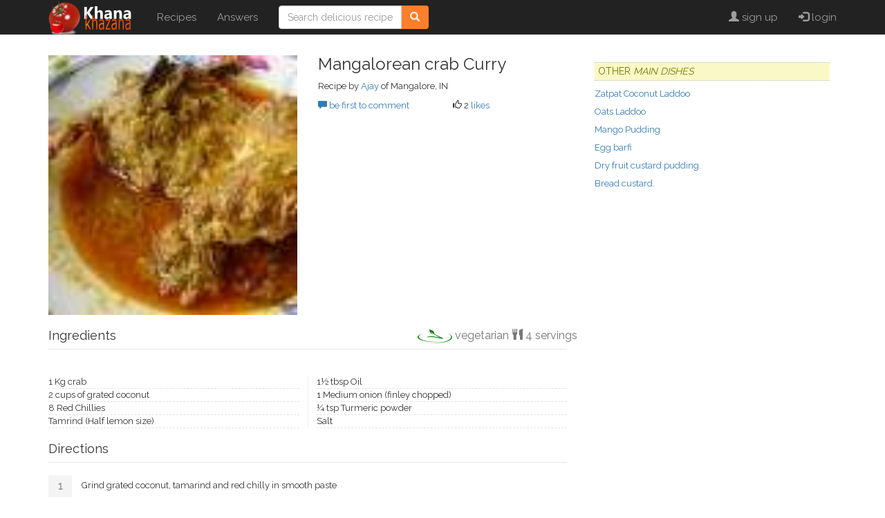

--- FILE ---
content_type: text/html; charset=utf-8
request_url: http://khanakhazana.com/recipes/view.aspx?id=4125
body_size: 18945
content:

<!DOCTYPE HTML>
<html lang="en">
<head><meta charset="utf-8" /><meta http-equiv="X-UA-Compatible" content="IE=edge" /><meta name="viewport" content="width=device-width, initial-scale=1" /><title>
	Mangalorean crab Curry
</title><link rel="apple-touch-icon" sizes="72x72" href="/inc/icons/apple-icon-72x72.png" /><link rel="apple-touch-icon" sizes="120x120" href="/inc/icons/apple-icon-120x120.png" /><link rel="apple-touch-icon" sizes="144x144" href="/inc/icons/apple-icon-144x144.png" /><link rel="apple-touch-icon" sizes="180x180" href="/inc/icons/apple-icon-180x180.png" /><link rel="apple-touch-startup-image" href="/inc/images/splash.png" /><link rel="icon" type="image/png" sizes="192x192" href="/inc/icons/android-icon-192x192.png" /><link rel="icon" type="image/png" sizes="32x32" href="/inc/icons/favicon-32x32.png" /><link rel="icon" type="image/png" sizes="96x96" href="/inc/icons/favicon-96x96.png" /><meta name="google-site-verification" content="94b66jO3ytNeohs3FvHDpR1kGCx4RECnIAYT5nEO82o" /><link rel="manifest" href="/manifest.json" /><meta name="msapplication-TileColor" content="#ffffff" /><meta name="msapplication-TileImage" content="/ms-icon-144x144.png" /><meta name="theme-color" content="#ffffff" /><link rel="alternate" type="application/rss+xml" title="Top recipes" href="//feeds.feedburner.com/LatestIndianRecipes" /><link rel="search" type="application/opensearchdescription+xml" title="Khana Khazana" href="/opensearch.xml" /><meta content="en-us" name="language" /><meta content="2 days" name="revisit-after" /><meta name="Rating" content="General" /><meta name="distribution" content="Global" /><meta name="Copyright" content="Copyright (C) 1996-2017, www.khanakhazana.com" /><meta name="Classification" content="Food" /><link href="//fonts.googleapis.com/css?family=Raleway" rel="stylesheet" /><link rel="stylesheet" href="//maxcdn.bootstrapcdn.com/bootstrap/3.3.7/css/bootstrap.min.css" integrity="sha384-BVYiiSIFeK1dGmJRAkycuHAHRg32OmUcww7on3RYdg4Va+PmSTsz/K68vbdEjh4u" crossorigin="anonymous" /><link rel="stylesheet" href="/inc/css/site.css" />
    <meta name="description" content="Mangalorean crab Curry -  - " />
    <meta property="og:url" content="/recipes/view.aspx" />
    <meta property="og:title" content="Mangalorean crab Curry" />
    <meta property="og:description" content="Mangalorean crab Curry -  - " />
    <meta property="og:image" content="http://khanakhazana.com/recipes/images/76658_4125.png" />
    <meta property="og:type" content="article" />
    <style type="text/css">
        #mlt figure {display:block;width:50%;float:left;height:15rem;padding:1rem }
        #mlt figure img {width:100% }
    </style>
    <script type="application/ld+json">
    {
        "@context": "http://schema.org",
        "@type": "Recipe",
        "name": "Mangalorean crab Curry",
        "recipeCategory": "Main Dishes",
        "recipeCuisine": "Indian/Pakistani",
        "image": {
            "@type": "ImageObject",
            "url": "http://khanakhazana.com/recipes/images/76658_4125.png"
        },
        "author": {
            "@type": "Person",
            "name": "Ajay"
        },
        "datePublished": "6/23/2009 12:50:00 AM",
        "description": "",
        "aggregateRating": {
            "@type": "AggregateRating",
            "ratingValue": "2",
            "bestRating": 10,
            "worstRating":0,
            "reviewCount": "0"
        },
        
        "suitableForDiet": "VegetarianDiet",
        
        "recipeYield": "4"
    }
    </script>
    <!-- page level ad -->
    <script async src="//pagead2.googlesyndication.com/pagead/js/adsbygoogle.js"></script>
    <script>
    (adsbygoogle = window.adsbygoogle || []).push({
        google_ad_client: "ca-pub-2792286572959852",
        enable_page_level_ads: true
    });
</script>
</head>
<body style="padding-top:8rem">
    <div id="fb-root"></div>
    <script>(function (d, s, id) {
        var js, fjs = d.getElementsByTagName(s)[0];
        if (d.getElementById(id)) return;
        js = d.createElement(s); js.id = id;
        js.src = "//connect.facebook.net/en_US/sdk.js#xfbml=1&version=v2.9&appId=120458798010211";
        fjs.parentNode.insertBefore(js, fjs);
    }(document, 'script', 'facebook-jssdk'));</script>

    <nav class="navbar navbar-fixed-top navbar-inverse">
        <div class="container">
            <div class="navbar-header">
                <button type="button" class="navbar-toggle" data-toggle="collapse" data-target=".navbar-collapse" aria-expanded="false">
                    <span class="sr-only">Toggle navigation</span>
                    <span class="icon-bar"></span>
                    <span class="icon-bar"></span>
                    <span class="icon-bar"></span>
                </button>
                <a class="navbar-brand" href="/">
                    <img class="hidden-xs" src="/inc/images/logo-header.png"  alt="Khana Khazana" />
                    <img class="visible-xs" src="/inc/images/logo-xs.png" />
                </a>
            </div>
            <div class="collapse navbar-collapse">
                <ul class="nav navbar-nav">
                    <li><a href="/recipes/">Recipes</a></li>
                    <li><a href="/answers">Answers</a></li>
                    
                </ul>
                <form class="navbar-form navbar-left" role="search" action="/recipes/search.aspx">
                    <div class="input-group">
                    <input type="text" id="qn" name="qn" class="form-control" placeholder="Search delicious recipes" />
                    <span class="input-group-btn">
                        <button class="btn btn-info" type="submit">
                            <i class="glyphicon glyphicon-search"></i>
                        </button>
                    </span>
                    </div>
                </form>
                <ul class="nav navbar-nav navbar-right">
                    
                            <li><a href="/users/register.aspx"><span class="glyphicon glyphicon-user"></span> sign up</a></li>
                            <li><a href="/login.aspx"><span class="glyphicon glyphicon-log-in"></span> login</a></li>
                        
                </ul>
            </div>
        </div>
    </nav>

    <div class="container">
        
    <div class="row">
        <div class="col-sm-8">
            <section id="summary" class="row" data-rid="4125">
                
                <div class='col-md-6'>
                    <figure>
                        <img itemprop="image" class="fill" src="http://khanakhazana.com/recipes/images/76658_4125.png" alt="recipe image" />
                    </figure>
                </div>
                
                <div class='col-md-6'>
                    <h2 class="media-heading" itemprop="name">Mangalorean crab Curry</h2>
                    <p itemprop="description"></p>
                    <p>Recipe by <a href='author.aspx?uid=76658' >Ajay</a>  of Mangalore, IN</p>
                    <div class="row">
                        <div class="col-sm-6">
                            <a href="#recipe-comments"><span class="glyphicon glyphicon-comment" aria-label="comments"></span> be first to comment</a>
                        </div>
                        <div class="col-sm-6">
                            <span id="vote-count"><span class="glyphicon glyphicon-thumbs-up" aria-label="likes"></span> 2</span>
                            <span id="vote-action">
                                <a href='#'>likes</a>
                            </span>
                        </div>
                    </div>
                    <p style="margin-top: 5px"></p>
                    <div class="fb-like" data-href="" data-layout="standard" data-action="like" data-size="small" data-show-faces="true" data-share="true"></div>
                </div>

                
            </section>

            <div id="ingredients">
                <h3>Ingredients
                      <small style="position: absolute; width: 60%; right: 0px; text-align: right;font-size:1.6rem">
                          <span itemprop="recipeDiet"><img src="/inc/icons/veg.png" style="height:20px" /> vegetarian</span>
                          <span class="glyphicon glyphicon-cutlery"></span><span itemprop="recipeYield"> 4 servings</span>
                      </small>
                </h3>
                <ul></ul><br/><ul> <li>1 Kg crab </li> <li>2 cups of grated coconut</li> <li>8 Red Chillies</li> <li>Tamrind (Half lemon size)</li> <li>1&frac12;&nbsp;tbsp Oil</li> <li>1 Medium onion (finley chopped)</li> <li>&frac14; tsp Turmeric powder</li> <li>Salt</li> </ul>
            </div>
            <div id="method">
                <h3>Directions</h3>
                <ol> <li>Grind grated coconut, tamarind and red chilly in smooth paste</li> <li>Boil crab with sufficient water (do not add too much water) with tumeric powder</li> <li>When crab is half done add the ground masala </li> <li>When masala starts boiling - take vessel of the stove</li> <li>Heat oil and fry onions ltill they change their colour to dark (do not burn) and pour on the masala</li> </ol> <p>&nbsp;</p>
            </div>
            <script async src="//pagead2.googlesyndication.com/pagead/js/adsbygoogle.js"></script>
            <ins class="adsbygoogle"
                 style="display:block"
                 data-ad-format="autorelaxed"
                 data-ad-client="ca-pub-2792286572959852"
                 data-ad-slot="5050731464"></ins>
            <script>
                (adsbygoogle = window.adsbygoogle || []).push({});
            </script>

            <div id="recipe-comments">
                <h3>Comments</h3>
                
                <form name="aspnetForm" method="post" action="./view.aspx?id=4125" id="aspnetForm">
<div>
<input type="hidden" name="__VIEWSTATE" id="__VIEWSTATE" value="/wEPDwUJMTY3MDMxNzA0ZGQvtajbO7PJwGh++vmwR3SAFj4+jFa+Je2cef79RZjAEA==" />
</div>

<div>

	<input type="hidden" name="__VIEWSTATEGENERATOR" id="__VIEWSTATEGENERATOR" value="3F71AA16" />
</div>
                    
                    </form>
            </div>
        </div>
        <div class="col-sm-4">
            <div class="widget">
                <h4>Other <em>Main Dishes</em></h4>
                

<ul class="list-unstyled">

	<li>
	<a href='/recipes/view.aspx?id=7085' >
	Zatpat Coconut Laddoo
	</a>	</li>

	<li>
	<a href='/recipes/view.aspx?id=7296' >
	Oats Laddoo
	</a>	</li>

	<li>
	<a href='/recipes/view.aspx?id=7125' >
	Mango Pudding
	</a>	</li>

	<li>
	<a href='/recipes/view.aspx?id=7244' >
	Egg barfi
	</a>	</li>

	<li>
	<a href='/recipes/view.aspx?id=7234' >
	Dry fruit custard pudding.
	</a>	</li>

	<li>
	<a href='/recipes/view.aspx?id=7182' >
	Bread custard.
	</a>	</li>

</ul>

            </div>
            <div class="widget">
            <!-- Responsive -->
            <ins class="adsbygoogle"
                 style="display:block"
                 data-ad-client="ca-pub-2792286572959852"
                 data-ad-slot="1810664268"
                 data-ad-format="auto"></ins>
            <script>
                (adsbygoogle = window.adsbygoogle || []).push({});
            </script>
            </div>
            <div id="mlt" class="widget">
                




            </div>
        </div>
    </div>


        <footer id="footer">
            <h3>Follow Khana Khazana</h3>
            <p><a href="//www.facebook.com/khanakhazana" class="icon-social"><img src="[data-uri]" /></a>
                <a href="//www.youtube.com/khanakhazana" class="icon-social"><img src="[data-uri]" /></a>
            </p>
            <p>
                <img src="/inc/icons/comodo_secure_seal_76x26_transp.png" class="pull-left" />
                All rights reserved worldwide. <a href="//khanakhazana.com/terms"><b>Terms of use</b></a><br />
                Reproduction of the contents of this website without permission,  in whole or in part is prohibited.
            </p>
        </footer>
    </div>
    
    <script src="//ajax.googleapis.com/ajax/libs/jquery/1.12.4/jquery.min.js"></script>
    <script src="//maxcdn.bootstrapcdn.com/bootstrap/3.3.7/js/bootstrap.min.js" integrity="sha384-Tc5IQib027qvyjSMfHjOMaLkfuWVxZxUPnCJA7l2mCWNIpG9mGCD8wGNIcPD7Txa" crossorigin="anonymous"></script>
    
    <script type="text/javascript" src="recipe.js"></script>


    <script>
        (function (i, s, o, g, r, a, m) {
        i['GoogleAnalyticsObject'] = r; i[r] = i[r] || function () {
            (i[r].q = i[r].q || []).push(arguments)
        }, i[r].l = 1 * new Date(); a = s.createElement(o),
            m = s.getElementsByTagName(o)[0]; a.async = 1; a.src = g; m.parentNode.insertBefore(a, m)
        })(window, document, 'script', 'https://www.google-analytics.com/analytics.js', 'ga');

        ga('create', 'UA-280297-1', 'auto');
        ga('send', 'pageview');
    </script>
</body>
</html>


--- FILE ---
content_type: text/html; charset=utf-8
request_url: https://www.google.com/recaptcha/api2/aframe
body_size: 269
content:
<!DOCTYPE HTML><html><head><meta http-equiv="content-type" content="text/html; charset=UTF-8"></head><body><script nonce="7hqVKW_kOBEyKtgJSIyfyA">/** Anti-fraud and anti-abuse applications only. See google.com/recaptcha */ try{var clients={'sodar':'https://pagead2.googlesyndication.com/pagead/sodar?'};window.addEventListener("message",function(a){try{if(a.source===window.parent){var b=JSON.parse(a.data);var c=clients[b['id']];if(c){var d=document.createElement('img');d.src=c+b['params']+'&rc='+(localStorage.getItem("rc::a")?sessionStorage.getItem("rc::b"):"");window.document.body.appendChild(d);sessionStorage.setItem("rc::e",parseInt(sessionStorage.getItem("rc::e")||0)+1);localStorage.setItem("rc::h",'1769583941709');}}}catch(b){}});window.parent.postMessage("_grecaptcha_ready", "*");}catch(b){}</script></body></html>